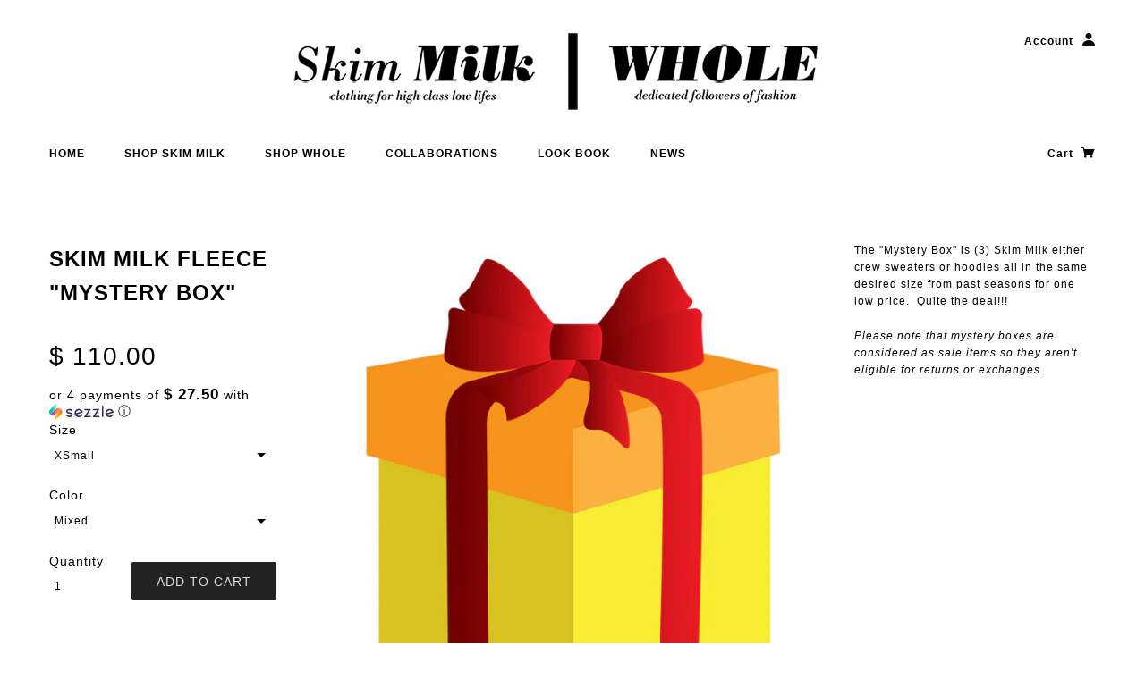

--- FILE ---
content_type: text/html; charset=utf-8
request_url: https://drinkthismilk.com/products/skim-milk-fleece-mystery-box
body_size: 14681
content:
<!doctype html>
<!--[if lt IE 7]> <html class="no-js lt-ie9 lt-ie8 lt-ie7" lang="en"> <![endif]-->
<!--[if IE 7]> <html class="no-js lt-ie9 lt-ie8" lang="en"> <![endif]-->
<!--[if IE 8]> <html class="no-js lt-ie9" lang="en"> <![endif]-->
<!--[if IE 9]> <html class="ie9 no-js"> <![endif]-->
<!--[if (gt IE 9)|!(IE)]><!--> <html class="no-js"> <!--<![endif]-->

<head>

  <!-- Designed by Addam Rodriguez -->

  <meta charset="UTF-8" />
  <meta http-equiv="X-UA-Compatible" content="IE=edge,chrome=1" />
  <meta name="viewport" content="width=device-width, initial-scale=1.0" />
  

  
    <title>SKIM MILK Fleece &quot;MYSTERY BOX&quot; | Skim Milk  I  WHOLE</title>
  
  
  
  <meta name="description" content="The &quot;Mystery Box&quot; is (3) Skim Milk either crew sweaters or hoodies all in the same desired size from past seasons for one low price.  Quite the deal!!! Please note that mystery boxes are considered as sale items so they aren&#39;t eligible for returns or exchanges." />
  
  
  <link rel="canonical" href="https://drinkthismilk.com/products/skim-milk-fleece-mystery-box" />
  
  


  <meta property="og:url" content="https://drinkthismilk.com/products/skim-milk-fleece-mystery-box" />
  <meta property="og:title" content="SKIM MILK Fleece "MYSTERY BOX"" />
  <meta property="og:description" content="The &quot;Mystery Box&quot; is (3) Skim Milk either crew sweaters or hoodies all in the same desired size from past seasons for one low price.  Quite the deal!!!
Please note that mystery boxes are considered as sale items so they aren&#39;t eligible for returns or exchanges." />
  <meta property="og:image" content="//drinkthismilk.com/cdn/shop/products/Mysterybox_SkimMilk_product_1024x1024_14df8510-5736-470c-ad0b-40e6f76ecb9a_medium.jpg?v=1614665736" />

  
  





























  <script>window.performance && window.performance.mark && window.performance.mark('shopify.content_for_header.start');</script><meta name="facebook-domain-verification" content="e9ef5zbeifg29vqe1mln60d1mok6ih">
<meta id="shopify-digital-wallet" name="shopify-digital-wallet" content="/10866554/digital_wallets/dialog">
<meta name="shopify-checkout-api-token" content="cb7283f813776892bdf6f91817823ec2">
<meta id="in-context-paypal-metadata" data-shop-id="10866554" data-venmo-supported="false" data-environment="production" data-locale="en_US" data-paypal-v4="true" data-currency="USD">
<link rel="alternate" type="application/json+oembed" href="https://drinkthismilk.com/products/skim-milk-fleece-mystery-box.oembed">
<script async="async" src="/checkouts/internal/preloads.js?locale=en-US"></script>
<link rel="preconnect" href="https://shop.app" crossorigin="anonymous">
<script async="async" src="https://shop.app/checkouts/internal/preloads.js?locale=en-US&shop_id=10866554" crossorigin="anonymous"></script>
<script id="apple-pay-shop-capabilities" type="application/json">{"shopId":10866554,"countryCode":"US","currencyCode":"USD","merchantCapabilities":["supports3DS"],"merchantId":"gid:\/\/shopify\/Shop\/10866554","merchantName":"Skim Milk  I  WHOLE","requiredBillingContactFields":["postalAddress","email"],"requiredShippingContactFields":["postalAddress","email"],"shippingType":"shipping","supportedNetworks":["visa","masterCard","amex","discover","elo","jcb"],"total":{"type":"pending","label":"Skim Milk  I  WHOLE","amount":"1.00"},"shopifyPaymentsEnabled":true,"supportsSubscriptions":true}</script>
<script id="shopify-features" type="application/json">{"accessToken":"cb7283f813776892bdf6f91817823ec2","betas":["rich-media-storefront-analytics"],"domain":"drinkthismilk.com","predictiveSearch":true,"shopId":10866554,"locale":"en"}</script>
<script>var Shopify = Shopify || {};
Shopify.shop = "drink-this-milk.myshopify.com";
Shopify.locale = "en";
Shopify.currency = {"active":"USD","rate":"1.0"};
Shopify.country = "US";
Shopify.theme = {"name":"Drink This Milk_Revised Theme","id":79905731,"schema_name":null,"schema_version":null,"theme_store_id":null,"role":"main"};
Shopify.theme.handle = "null";
Shopify.theme.style = {"id":null,"handle":null};
Shopify.cdnHost = "drinkthismilk.com/cdn";
Shopify.routes = Shopify.routes || {};
Shopify.routes.root = "/";</script>
<script type="module">!function(o){(o.Shopify=o.Shopify||{}).modules=!0}(window);</script>
<script>!function(o){function n(){var o=[];function n(){o.push(Array.prototype.slice.apply(arguments))}return n.q=o,n}var t=o.Shopify=o.Shopify||{};t.loadFeatures=n(),t.autoloadFeatures=n()}(window);</script>
<script>
  window.ShopifyPay = window.ShopifyPay || {};
  window.ShopifyPay.apiHost = "shop.app\/pay";
  window.ShopifyPay.redirectState = null;
</script>
<script id="shop-js-analytics" type="application/json">{"pageType":"product"}</script>
<script defer="defer" async type="module" src="//drinkthismilk.com/cdn/shopifycloud/shop-js/modules/v2/client.init-shop-cart-sync_BN7fPSNr.en.esm.js"></script>
<script defer="defer" async type="module" src="//drinkthismilk.com/cdn/shopifycloud/shop-js/modules/v2/chunk.common_Cbph3Kss.esm.js"></script>
<script defer="defer" async type="module" src="//drinkthismilk.com/cdn/shopifycloud/shop-js/modules/v2/chunk.modal_DKumMAJ1.esm.js"></script>
<script type="module">
  await import("//drinkthismilk.com/cdn/shopifycloud/shop-js/modules/v2/client.init-shop-cart-sync_BN7fPSNr.en.esm.js");
await import("//drinkthismilk.com/cdn/shopifycloud/shop-js/modules/v2/chunk.common_Cbph3Kss.esm.js");
await import("//drinkthismilk.com/cdn/shopifycloud/shop-js/modules/v2/chunk.modal_DKumMAJ1.esm.js");

  window.Shopify.SignInWithShop?.initShopCartSync?.({"fedCMEnabled":true,"windoidEnabled":true});

</script>
<script>
  window.Shopify = window.Shopify || {};
  if (!window.Shopify.featureAssets) window.Shopify.featureAssets = {};
  window.Shopify.featureAssets['shop-js'] = {"shop-cart-sync":["modules/v2/client.shop-cart-sync_CJVUk8Jm.en.esm.js","modules/v2/chunk.common_Cbph3Kss.esm.js","modules/v2/chunk.modal_DKumMAJ1.esm.js"],"init-fed-cm":["modules/v2/client.init-fed-cm_7Fvt41F4.en.esm.js","modules/v2/chunk.common_Cbph3Kss.esm.js","modules/v2/chunk.modal_DKumMAJ1.esm.js"],"init-shop-email-lookup-coordinator":["modules/v2/client.init-shop-email-lookup-coordinator_Cc088_bR.en.esm.js","modules/v2/chunk.common_Cbph3Kss.esm.js","modules/v2/chunk.modal_DKumMAJ1.esm.js"],"init-windoid":["modules/v2/client.init-windoid_hPopwJRj.en.esm.js","modules/v2/chunk.common_Cbph3Kss.esm.js","modules/v2/chunk.modal_DKumMAJ1.esm.js"],"shop-button":["modules/v2/client.shop-button_B0jaPSNF.en.esm.js","modules/v2/chunk.common_Cbph3Kss.esm.js","modules/v2/chunk.modal_DKumMAJ1.esm.js"],"shop-cash-offers":["modules/v2/client.shop-cash-offers_DPIskqss.en.esm.js","modules/v2/chunk.common_Cbph3Kss.esm.js","modules/v2/chunk.modal_DKumMAJ1.esm.js"],"shop-toast-manager":["modules/v2/client.shop-toast-manager_CK7RT69O.en.esm.js","modules/v2/chunk.common_Cbph3Kss.esm.js","modules/v2/chunk.modal_DKumMAJ1.esm.js"],"init-shop-cart-sync":["modules/v2/client.init-shop-cart-sync_BN7fPSNr.en.esm.js","modules/v2/chunk.common_Cbph3Kss.esm.js","modules/v2/chunk.modal_DKumMAJ1.esm.js"],"init-customer-accounts-sign-up":["modules/v2/client.init-customer-accounts-sign-up_CfPf4CXf.en.esm.js","modules/v2/client.shop-login-button_DeIztwXF.en.esm.js","modules/v2/chunk.common_Cbph3Kss.esm.js","modules/v2/chunk.modal_DKumMAJ1.esm.js"],"pay-button":["modules/v2/client.pay-button_CgIwFSYN.en.esm.js","modules/v2/chunk.common_Cbph3Kss.esm.js","modules/v2/chunk.modal_DKumMAJ1.esm.js"],"init-customer-accounts":["modules/v2/client.init-customer-accounts_DQ3x16JI.en.esm.js","modules/v2/client.shop-login-button_DeIztwXF.en.esm.js","modules/v2/chunk.common_Cbph3Kss.esm.js","modules/v2/chunk.modal_DKumMAJ1.esm.js"],"avatar":["modules/v2/client.avatar_BTnouDA3.en.esm.js"],"init-shop-for-new-customer-accounts":["modules/v2/client.init-shop-for-new-customer-accounts_CsZy_esa.en.esm.js","modules/v2/client.shop-login-button_DeIztwXF.en.esm.js","modules/v2/chunk.common_Cbph3Kss.esm.js","modules/v2/chunk.modal_DKumMAJ1.esm.js"],"shop-follow-button":["modules/v2/client.shop-follow-button_BRMJjgGd.en.esm.js","modules/v2/chunk.common_Cbph3Kss.esm.js","modules/v2/chunk.modal_DKumMAJ1.esm.js"],"checkout-modal":["modules/v2/client.checkout-modal_B9Drz_yf.en.esm.js","modules/v2/chunk.common_Cbph3Kss.esm.js","modules/v2/chunk.modal_DKumMAJ1.esm.js"],"shop-login-button":["modules/v2/client.shop-login-button_DeIztwXF.en.esm.js","modules/v2/chunk.common_Cbph3Kss.esm.js","modules/v2/chunk.modal_DKumMAJ1.esm.js"],"lead-capture":["modules/v2/client.lead-capture_DXYzFM3R.en.esm.js","modules/v2/chunk.common_Cbph3Kss.esm.js","modules/v2/chunk.modal_DKumMAJ1.esm.js"],"shop-login":["modules/v2/client.shop-login_CA5pJqmO.en.esm.js","modules/v2/chunk.common_Cbph3Kss.esm.js","modules/v2/chunk.modal_DKumMAJ1.esm.js"],"payment-terms":["modules/v2/client.payment-terms_BxzfvcZJ.en.esm.js","modules/v2/chunk.common_Cbph3Kss.esm.js","modules/v2/chunk.modal_DKumMAJ1.esm.js"]};
</script>
<script>(function() {
  var isLoaded = false;
  function asyncLoad() {
    if (isLoaded) return;
    isLoaded = true;
    var urls = ["https:\/\/chimpstatic.com\/mcjs-connected\/js\/users\/50679105c9e1a31c51a8b67f9\/81152f6759fd02372ac4dc0b0.js?shop=drink-this-milk.myshopify.com","https:\/\/chimpstatic.com\/mcjs-connected\/js\/users\/50679105c9e1a31c51a8b67f9\/5b7e7446d1104e6b42c221e9a.js?shop=drink-this-milk.myshopify.com","https:\/\/d1639lhkj5l89m.cloudfront.net\/js\/storefront\/uppromote.js?shop=drink-this-milk.myshopify.com"];
    for (var i = 0; i < urls.length; i++) {
      var s = document.createElement('script');
      s.type = 'text/javascript';
      s.async = true;
      s.src = urls[i];
      var x = document.getElementsByTagName('script')[0];
      x.parentNode.insertBefore(s, x);
    }
  };
  if(window.attachEvent) {
    window.attachEvent('onload', asyncLoad);
  } else {
    window.addEventListener('load', asyncLoad, false);
  }
})();</script>
<script id="__st">var __st={"a":10866554,"offset":-28800,"reqid":"d2d5b636-b75b-4467-ac23-2d3193cd2999-1769747934","pageurl":"drinkthismilk.com\/products\/skim-milk-fleece-mystery-box","u":"b99fe6a13d32","p":"product","rtyp":"product","rid":6546226315461};</script>
<script>window.ShopifyPaypalV4VisibilityTracking = true;</script>
<script id="captcha-bootstrap">!function(){'use strict';const t='contact',e='account',n='new_comment',o=[[t,t],['blogs',n],['comments',n],[t,'customer']],c=[[e,'customer_login'],[e,'guest_login'],[e,'recover_customer_password'],[e,'create_customer']],r=t=>t.map((([t,e])=>`form[action*='/${t}']:not([data-nocaptcha='true']) input[name='form_type'][value='${e}']`)).join(','),a=t=>()=>t?[...document.querySelectorAll(t)].map((t=>t.form)):[];function s(){const t=[...o],e=r(t);return a(e)}const i='password',u='form_key',d=['recaptcha-v3-token','g-recaptcha-response','h-captcha-response',i],f=()=>{try{return window.sessionStorage}catch{return}},m='__shopify_v',_=t=>t.elements[u];function p(t,e,n=!1){try{const o=window.sessionStorage,c=JSON.parse(o.getItem(e)),{data:r}=function(t){const{data:e,action:n}=t;return t[m]||n?{data:e,action:n}:{data:t,action:n}}(c);for(const[e,n]of Object.entries(r))t.elements[e]&&(t.elements[e].value=n);n&&o.removeItem(e)}catch(o){console.error('form repopulation failed',{error:o})}}const l='form_type',E='cptcha';function T(t){t.dataset[E]=!0}const w=window,h=w.document,L='Shopify',v='ce_forms',y='captcha';let A=!1;((t,e)=>{const n=(g='f06e6c50-85a8-45c8-87d0-21a2b65856fe',I='https://cdn.shopify.com/shopifycloud/storefront-forms-hcaptcha/ce_storefront_forms_captcha_hcaptcha.v1.5.2.iife.js',D={infoText:'Protected by hCaptcha',privacyText:'Privacy',termsText:'Terms'},(t,e,n)=>{const o=w[L][v],c=o.bindForm;if(c)return c(t,g,e,D).then(n);var r;o.q.push([[t,g,e,D],n]),r=I,A||(h.body.append(Object.assign(h.createElement('script'),{id:'captcha-provider',async:!0,src:r})),A=!0)});var g,I,D;w[L]=w[L]||{},w[L][v]=w[L][v]||{},w[L][v].q=[],w[L][y]=w[L][y]||{},w[L][y].protect=function(t,e){n(t,void 0,e),T(t)},Object.freeze(w[L][y]),function(t,e,n,w,h,L){const[v,y,A,g]=function(t,e,n){const i=e?o:[],u=t?c:[],d=[...i,...u],f=r(d),m=r(i),_=r(d.filter((([t,e])=>n.includes(e))));return[a(f),a(m),a(_),s()]}(w,h,L),I=t=>{const e=t.target;return e instanceof HTMLFormElement?e:e&&e.form},D=t=>v().includes(t);t.addEventListener('submit',(t=>{const e=I(t);if(!e)return;const n=D(e)&&!e.dataset.hcaptchaBound&&!e.dataset.recaptchaBound,o=_(e),c=g().includes(e)&&(!o||!o.value);(n||c)&&t.preventDefault(),c&&!n&&(function(t){try{if(!f())return;!function(t){const e=f();if(!e)return;const n=_(t);if(!n)return;const o=n.value;o&&e.removeItem(o)}(t);const e=Array.from(Array(32),(()=>Math.random().toString(36)[2])).join('');!function(t,e){_(t)||t.append(Object.assign(document.createElement('input'),{type:'hidden',name:u})),t.elements[u].value=e}(t,e),function(t,e){const n=f();if(!n)return;const o=[...t.querySelectorAll(`input[type='${i}']`)].map((({name:t})=>t)),c=[...d,...o],r={};for(const[a,s]of new FormData(t).entries())c.includes(a)||(r[a]=s);n.setItem(e,JSON.stringify({[m]:1,action:t.action,data:r}))}(t,e)}catch(e){console.error('failed to persist form',e)}}(e),e.submit())}));const S=(t,e)=>{t&&!t.dataset[E]&&(n(t,e.some((e=>e===t))),T(t))};for(const o of['focusin','change'])t.addEventListener(o,(t=>{const e=I(t);D(e)&&S(e,y())}));const B=e.get('form_key'),M=e.get(l),P=B&&M;t.addEventListener('DOMContentLoaded',(()=>{const t=y();if(P)for(const e of t)e.elements[l].value===M&&p(e,B);[...new Set([...A(),...v().filter((t=>'true'===t.dataset.shopifyCaptcha))])].forEach((e=>S(e,t)))}))}(h,new URLSearchParams(w.location.search),n,t,e,['guest_login'])})(!0,!0)}();</script>
<script integrity="sha256-4kQ18oKyAcykRKYeNunJcIwy7WH5gtpwJnB7kiuLZ1E=" data-source-attribution="shopify.loadfeatures" defer="defer" src="//drinkthismilk.com/cdn/shopifycloud/storefront/assets/storefront/load_feature-a0a9edcb.js" crossorigin="anonymous"></script>
<script crossorigin="anonymous" defer="defer" src="//drinkthismilk.com/cdn/shopifycloud/storefront/assets/shopify_pay/storefront-65b4c6d7.js?v=20250812"></script>
<script data-source-attribution="shopify.dynamic_checkout.dynamic.init">var Shopify=Shopify||{};Shopify.PaymentButton=Shopify.PaymentButton||{isStorefrontPortableWallets:!0,init:function(){window.Shopify.PaymentButton.init=function(){};var t=document.createElement("script");t.src="https://drinkthismilk.com/cdn/shopifycloud/portable-wallets/latest/portable-wallets.en.js",t.type="module",document.head.appendChild(t)}};
</script>
<script data-source-attribution="shopify.dynamic_checkout.buyer_consent">
  function portableWalletsHideBuyerConsent(e){var t=document.getElementById("shopify-buyer-consent"),n=document.getElementById("shopify-subscription-policy-button");t&&n&&(t.classList.add("hidden"),t.setAttribute("aria-hidden","true"),n.removeEventListener("click",e))}function portableWalletsShowBuyerConsent(e){var t=document.getElementById("shopify-buyer-consent"),n=document.getElementById("shopify-subscription-policy-button");t&&n&&(t.classList.remove("hidden"),t.removeAttribute("aria-hidden"),n.addEventListener("click",e))}window.Shopify?.PaymentButton&&(window.Shopify.PaymentButton.hideBuyerConsent=portableWalletsHideBuyerConsent,window.Shopify.PaymentButton.showBuyerConsent=portableWalletsShowBuyerConsent);
</script>
<script data-source-attribution="shopify.dynamic_checkout.cart.bootstrap">document.addEventListener("DOMContentLoaded",(function(){function t(){return document.querySelector("shopify-accelerated-checkout-cart, shopify-accelerated-checkout")}if(t())Shopify.PaymentButton.init();else{new MutationObserver((function(e,n){t()&&(Shopify.PaymentButton.init(),n.disconnect())})).observe(document.body,{childList:!0,subtree:!0})}}));
</script>
<link id="shopify-accelerated-checkout-styles" rel="stylesheet" media="screen" href="https://drinkthismilk.com/cdn/shopifycloud/portable-wallets/latest/accelerated-checkout-backwards-compat.css" crossorigin="anonymous">
<style id="shopify-accelerated-checkout-cart">
        #shopify-buyer-consent {
  margin-top: 1em;
  display: inline-block;
  width: 100%;
}

#shopify-buyer-consent.hidden {
  display: none;
}

#shopify-subscription-policy-button {
  background: none;
  border: none;
  padding: 0;
  text-decoration: underline;
  font-size: inherit;
  cursor: pointer;
}

#shopify-subscription-policy-button::before {
  box-shadow: none;
}

      </style>

<script>window.performance && window.performance.mark && window.performance.mark('shopify.content_for_header.end');</script>

  <link href="//drinkthismilk.com/cdn/shop/t/2/assets/style.css?v=19978830787726023681699036348" rel="stylesheet" type="text/css" media="all" />

  <!--[if lt IE 8]>
    <script src="//drinkthismilk.com/cdn/shop/t/2/assets/json2.js?v=154133857350868653501449452611" type="text/javascript"></script>
  <![endif]-->

  <!--[if lt IE 9]>
  <script type="text/javascript" src="https://getfirebug.com/firebug-lite.js"></script>
  <script src="//html5shim.googlecode.com/svn/trunk/html5.js" type="text/javascript"></script>
  <script src="//drinkthismilk.com/cdn/shop/t/2/assets/dd_roundies.js?v=75117064764312664521449452610" type="text/javascript"></script>
  <script>
  DD_roundies.addRule('.circle', '45px');
  </script>
  <![endif]-->

  <script src="//drinkthismilk.com/cdn/shop/t/2/assets/custom.modernizr.js?v=44331738608728928201449452610" type="text/javascript"></script>
  <script src="//ajax.googleapis.com/ajax/libs/jquery/1.9.1/jquery.min.js" type="text/javascript"></script>
  <script src="//ajax.googleapis.com/ajax/libs/jqueryui/1.10.3/jquery-ui.min.js" type="text/javascript"></script>
  <script src="//drinkthismilk.com/cdn/shopifycloud/storefront/assets/themes_support/api.jquery-7ab1a3a4.js" type="text/javascript"></script>
  <script src="//drinkthismilk.com/cdn/shopifycloud/storefront/assets/themes_support/option_selection-b017cd28.js" type="text/javascript"></script>

  

  <script>
    var twitterID = '',
    general_external_links_enabled = false,
    general_scroll_to_active_item = true,
    shop_url = 'https://drinkthismilk.com',
    shop_money_format = '$ {{amount}}',
    home_slider_auto_enabled = false,
    home_slider_rotate_frequency = 5000,
    home_widget_twitter_enabled = false,
    home_widget_blog_enabled = false,
    product_zoom_enabled = true,
    product_modal_enabled = true;
  </script>

<!--StartCartCartCustomCode-->
                      
                      <!-- Abandoned Cart Information -->
                      <div id="care-cart-customer-information" style="display:none">
                        {"id":"", "email":"","default_address":null,"first_name":"","last_name":"","name":"" }
                      </div>
                      <!-- Abandoned Cart Information -->
                      
                      <!--  ShopInformation -->
                      <div id="care-cart-shop-information" style="display:none">
                        {"domain":"drink-this-milk.myshopify.com" }
                      </div>
                      <!--  ShopInformation -->
                      
                      <!--EndCareCartCustomCode-->
                      

<link href="https://monorail-edge.shopifysvc.com" rel="dns-prefetch">
<script>(function(){if ("sendBeacon" in navigator && "performance" in window) {try {var session_token_from_headers = performance.getEntriesByType('navigation')[0].serverTiming.find(x => x.name == '_s').description;} catch {var session_token_from_headers = undefined;}var session_cookie_matches = document.cookie.match(/_shopify_s=([^;]*)/);var session_token_from_cookie = session_cookie_matches && session_cookie_matches.length === 2 ? session_cookie_matches[1] : "";var session_token = session_token_from_headers || session_token_from_cookie || "";function handle_abandonment_event(e) {var entries = performance.getEntries().filter(function(entry) {return /monorail-edge.shopifysvc.com/.test(entry.name);});if (!window.abandonment_tracked && entries.length === 0) {window.abandonment_tracked = true;var currentMs = Date.now();var navigation_start = performance.timing.navigationStart;var payload = {shop_id: 10866554,url: window.location.href,navigation_start,duration: currentMs - navigation_start,session_token,page_type: "product"};window.navigator.sendBeacon("https://monorail-edge.shopifysvc.com/v1/produce", JSON.stringify({schema_id: "online_store_buyer_site_abandonment/1.1",payload: payload,metadata: {event_created_at_ms: currentMs,event_sent_at_ms: currentMs}}));}}window.addEventListener('pagehide', handle_abandonment_event);}}());</script>
<script id="web-pixels-manager-setup">(function e(e,d,r,n,o){if(void 0===o&&(o={}),!Boolean(null===(a=null===(i=window.Shopify)||void 0===i?void 0:i.analytics)||void 0===a?void 0:a.replayQueue)){var i,a;window.Shopify=window.Shopify||{};var t=window.Shopify;t.analytics=t.analytics||{};var s=t.analytics;s.replayQueue=[],s.publish=function(e,d,r){return s.replayQueue.push([e,d,r]),!0};try{self.performance.mark("wpm:start")}catch(e){}var l=function(){var e={modern:/Edge?\/(1{2}[4-9]|1[2-9]\d|[2-9]\d{2}|\d{4,})\.\d+(\.\d+|)|Firefox\/(1{2}[4-9]|1[2-9]\d|[2-9]\d{2}|\d{4,})\.\d+(\.\d+|)|Chrom(ium|e)\/(9{2}|\d{3,})\.\d+(\.\d+|)|(Maci|X1{2}).+ Version\/(15\.\d+|(1[6-9]|[2-9]\d|\d{3,})\.\d+)([,.]\d+|)( \(\w+\)|)( Mobile\/\w+|) Safari\/|Chrome.+OPR\/(9{2}|\d{3,})\.\d+\.\d+|(CPU[ +]OS|iPhone[ +]OS|CPU[ +]iPhone|CPU IPhone OS|CPU iPad OS)[ +]+(15[._]\d+|(1[6-9]|[2-9]\d|\d{3,})[._]\d+)([._]\d+|)|Android:?[ /-](13[3-9]|1[4-9]\d|[2-9]\d{2}|\d{4,})(\.\d+|)(\.\d+|)|Android.+Firefox\/(13[5-9]|1[4-9]\d|[2-9]\d{2}|\d{4,})\.\d+(\.\d+|)|Android.+Chrom(ium|e)\/(13[3-9]|1[4-9]\d|[2-9]\d{2}|\d{4,})\.\d+(\.\d+|)|SamsungBrowser\/([2-9]\d|\d{3,})\.\d+/,legacy:/Edge?\/(1[6-9]|[2-9]\d|\d{3,})\.\d+(\.\d+|)|Firefox\/(5[4-9]|[6-9]\d|\d{3,})\.\d+(\.\d+|)|Chrom(ium|e)\/(5[1-9]|[6-9]\d|\d{3,})\.\d+(\.\d+|)([\d.]+$|.*Safari\/(?![\d.]+ Edge\/[\d.]+$))|(Maci|X1{2}).+ Version\/(10\.\d+|(1[1-9]|[2-9]\d|\d{3,})\.\d+)([,.]\d+|)( \(\w+\)|)( Mobile\/\w+|) Safari\/|Chrome.+OPR\/(3[89]|[4-9]\d|\d{3,})\.\d+\.\d+|(CPU[ +]OS|iPhone[ +]OS|CPU[ +]iPhone|CPU IPhone OS|CPU iPad OS)[ +]+(10[._]\d+|(1[1-9]|[2-9]\d|\d{3,})[._]\d+)([._]\d+|)|Android:?[ /-](13[3-9]|1[4-9]\d|[2-9]\d{2}|\d{4,})(\.\d+|)(\.\d+|)|Mobile Safari.+OPR\/([89]\d|\d{3,})\.\d+\.\d+|Android.+Firefox\/(13[5-9]|1[4-9]\d|[2-9]\d{2}|\d{4,})\.\d+(\.\d+|)|Android.+Chrom(ium|e)\/(13[3-9]|1[4-9]\d|[2-9]\d{2}|\d{4,})\.\d+(\.\d+|)|Android.+(UC? ?Browser|UCWEB|U3)[ /]?(15\.([5-9]|\d{2,})|(1[6-9]|[2-9]\d|\d{3,})\.\d+)\.\d+|SamsungBrowser\/(5\.\d+|([6-9]|\d{2,})\.\d+)|Android.+MQ{2}Browser\/(14(\.(9|\d{2,})|)|(1[5-9]|[2-9]\d|\d{3,})(\.\d+|))(\.\d+|)|K[Aa][Ii]OS\/(3\.\d+|([4-9]|\d{2,})\.\d+)(\.\d+|)/},d=e.modern,r=e.legacy,n=navigator.userAgent;return n.match(d)?"modern":n.match(r)?"legacy":"unknown"}(),u="modern"===l?"modern":"legacy",c=(null!=n?n:{modern:"",legacy:""})[u],f=function(e){return[e.baseUrl,"/wpm","/b",e.hashVersion,"modern"===e.buildTarget?"m":"l",".js"].join("")}({baseUrl:d,hashVersion:r,buildTarget:u}),m=function(e){var d=e.version,r=e.bundleTarget,n=e.surface,o=e.pageUrl,i=e.monorailEndpoint;return{emit:function(e){var a=e.status,t=e.errorMsg,s=(new Date).getTime(),l=JSON.stringify({metadata:{event_sent_at_ms:s},events:[{schema_id:"web_pixels_manager_load/3.1",payload:{version:d,bundle_target:r,page_url:o,status:a,surface:n,error_msg:t},metadata:{event_created_at_ms:s}}]});if(!i)return console&&console.warn&&console.warn("[Web Pixels Manager] No Monorail endpoint provided, skipping logging."),!1;try{return self.navigator.sendBeacon.bind(self.navigator)(i,l)}catch(e){}var u=new XMLHttpRequest;try{return u.open("POST",i,!0),u.setRequestHeader("Content-Type","text/plain"),u.send(l),!0}catch(e){return console&&console.warn&&console.warn("[Web Pixels Manager] Got an unhandled error while logging to Monorail."),!1}}}}({version:r,bundleTarget:l,surface:e.surface,pageUrl:self.location.href,monorailEndpoint:e.monorailEndpoint});try{o.browserTarget=l,function(e){var d=e.src,r=e.async,n=void 0===r||r,o=e.onload,i=e.onerror,a=e.sri,t=e.scriptDataAttributes,s=void 0===t?{}:t,l=document.createElement("script"),u=document.querySelector("head"),c=document.querySelector("body");if(l.async=n,l.src=d,a&&(l.integrity=a,l.crossOrigin="anonymous"),s)for(var f in s)if(Object.prototype.hasOwnProperty.call(s,f))try{l.dataset[f]=s[f]}catch(e){}if(o&&l.addEventListener("load",o),i&&l.addEventListener("error",i),u)u.appendChild(l);else{if(!c)throw new Error("Did not find a head or body element to append the script");c.appendChild(l)}}({src:f,async:!0,onload:function(){if(!function(){var e,d;return Boolean(null===(d=null===(e=window.Shopify)||void 0===e?void 0:e.analytics)||void 0===d?void 0:d.initialized)}()){var d=window.webPixelsManager.init(e)||void 0;if(d){var r=window.Shopify.analytics;r.replayQueue.forEach((function(e){var r=e[0],n=e[1],o=e[2];d.publishCustomEvent(r,n,o)})),r.replayQueue=[],r.publish=d.publishCustomEvent,r.visitor=d.visitor,r.initialized=!0}}},onerror:function(){return m.emit({status:"failed",errorMsg:"".concat(f," has failed to load")})},sri:function(e){var d=/^sha384-[A-Za-z0-9+/=]+$/;return"string"==typeof e&&d.test(e)}(c)?c:"",scriptDataAttributes:o}),m.emit({status:"loading"})}catch(e){m.emit({status:"failed",errorMsg:(null==e?void 0:e.message)||"Unknown error"})}}})({shopId: 10866554,storefrontBaseUrl: "https://drinkthismilk.com",extensionsBaseUrl: "https://extensions.shopifycdn.com/cdn/shopifycloud/web-pixels-manager",monorailEndpoint: "https://monorail-edge.shopifysvc.com/unstable/produce_batch",surface: "storefront-renderer",enabledBetaFlags: ["2dca8a86"],webPixelsConfigList: [{"id":"1724580037","configuration":"{\"shopId\":\"10847\",\"env\":\"production\",\"metaData\":\"[]\"}","eventPayloadVersion":"v1","runtimeContext":"STRICT","scriptVersion":"c5d4d7bbb4a4a4292a8a7b5334af7e3d","type":"APP","apiClientId":2773553,"privacyPurposes":[],"dataSharingAdjustments":{"protectedCustomerApprovalScopes":["read_customer_address","read_customer_email","read_customer_name","read_customer_personal_data","read_customer_phone"]}},{"id":"176652485","configuration":"{\"pixel_id\":\"6139533139505813\",\"pixel_type\":\"facebook_pixel\",\"metaapp_system_user_token\":\"-\"}","eventPayloadVersion":"v1","runtimeContext":"OPEN","scriptVersion":"ca16bc87fe92b6042fbaa3acc2fbdaa6","type":"APP","apiClientId":2329312,"privacyPurposes":["ANALYTICS","MARKETING","SALE_OF_DATA"],"dataSharingAdjustments":{"protectedCustomerApprovalScopes":["read_customer_address","read_customer_email","read_customer_name","read_customer_personal_data","read_customer_phone"]}},{"id":"64618693","eventPayloadVersion":"v1","runtimeContext":"LAX","scriptVersion":"1","type":"CUSTOM","privacyPurposes":["MARKETING"],"name":"Meta pixel (migrated)"},{"id":"97583301","eventPayloadVersion":"v1","runtimeContext":"LAX","scriptVersion":"1","type":"CUSTOM","privacyPurposes":["ANALYTICS"],"name":"Google Analytics tag (migrated)"},{"id":"shopify-app-pixel","configuration":"{}","eventPayloadVersion":"v1","runtimeContext":"STRICT","scriptVersion":"0450","apiClientId":"shopify-pixel","type":"APP","privacyPurposes":["ANALYTICS","MARKETING"]},{"id":"shopify-custom-pixel","eventPayloadVersion":"v1","runtimeContext":"LAX","scriptVersion":"0450","apiClientId":"shopify-pixel","type":"CUSTOM","privacyPurposes":["ANALYTICS","MARKETING"]}],isMerchantRequest: false,initData: {"shop":{"name":"Skim Milk  I  WHOLE","paymentSettings":{"currencyCode":"USD"},"myshopifyDomain":"drink-this-milk.myshopify.com","countryCode":"US","storefrontUrl":"https:\/\/drinkthismilk.com"},"customer":null,"cart":null,"checkout":null,"productVariants":[{"price":{"amount":110.0,"currencyCode":"USD"},"product":{"title":"SKIM MILK Fleece \"MYSTERY BOX\"","vendor":"Skim Milk","id":"6546226315461","untranslatedTitle":"SKIM MILK Fleece \"MYSTERY BOX\"","url":"\/products\/skim-milk-fleece-mystery-box","type":"Graphic Sweatshirt"},"id":"39294698553541","image":{"src":"\/\/drinkthismilk.com\/cdn\/shop\/products\/Mysterybox_SkimMilk_product_1024x1024_14df8510-5736-470c-ad0b-40e6f76ecb9a.jpg?v=1614665736"},"sku":null,"title":"XSmall \/ Mixed","untranslatedTitle":"XSmall \/ Mixed"},{"price":{"amount":110.0,"currencyCode":"USD"},"product":{"title":"SKIM MILK Fleece \"MYSTERY BOX\"","vendor":"Skim Milk","id":"6546226315461","untranslatedTitle":"SKIM MILK Fleece \"MYSTERY BOX\"","url":"\/products\/skim-milk-fleece-mystery-box","type":"Graphic Sweatshirt"},"id":"39294698586309","image":{"src":"\/\/drinkthismilk.com\/cdn\/shop\/products\/Mysterybox_SkimMilk_product_1024x1024_14df8510-5736-470c-ad0b-40e6f76ecb9a.jpg?v=1614665736"},"sku":null,"title":"Small \/ Mixed","untranslatedTitle":"Small \/ Mixed"},{"price":{"amount":110.0,"currencyCode":"USD"},"product":{"title":"SKIM MILK Fleece \"MYSTERY BOX\"","vendor":"Skim Milk","id":"6546226315461","untranslatedTitle":"SKIM MILK Fleece \"MYSTERY BOX\"","url":"\/products\/skim-milk-fleece-mystery-box","type":"Graphic Sweatshirt"},"id":"39294698619077","image":{"src":"\/\/drinkthismilk.com\/cdn\/shop\/products\/Mysterybox_SkimMilk_product_1024x1024_14df8510-5736-470c-ad0b-40e6f76ecb9a.jpg?v=1614665736"},"sku":null,"title":"Medium \/ Mixed","untranslatedTitle":"Medium \/ Mixed"},{"price":{"amount":110.0,"currencyCode":"USD"},"product":{"title":"SKIM MILK Fleece \"MYSTERY BOX\"","vendor":"Skim Milk","id":"6546226315461","untranslatedTitle":"SKIM MILK Fleece \"MYSTERY BOX\"","url":"\/products\/skim-milk-fleece-mystery-box","type":"Graphic Sweatshirt"},"id":"39294698651845","image":{"src":"\/\/drinkthismilk.com\/cdn\/shop\/products\/Mysterybox_SkimMilk_product_1024x1024_14df8510-5736-470c-ad0b-40e6f76ecb9a.jpg?v=1614665736"},"sku":null,"title":"Large \/ Mixed","untranslatedTitle":"Large \/ Mixed"},{"price":{"amount":110.0,"currencyCode":"USD"},"product":{"title":"SKIM MILK Fleece \"MYSTERY BOX\"","vendor":"Skim Milk","id":"6546226315461","untranslatedTitle":"SKIM MILK Fleece \"MYSTERY BOX\"","url":"\/products\/skim-milk-fleece-mystery-box","type":"Graphic Sweatshirt"},"id":"39294698684613","image":{"src":"\/\/drinkthismilk.com\/cdn\/shop\/products\/Mysterybox_SkimMilk_product_1024x1024_14df8510-5736-470c-ad0b-40e6f76ecb9a.jpg?v=1614665736"},"sku":null,"title":"XLarge \/ Mixed","untranslatedTitle":"XLarge \/ Mixed"},{"price":{"amount":110.0,"currencyCode":"USD"},"product":{"title":"SKIM MILK Fleece \"MYSTERY BOX\"","vendor":"Skim Milk","id":"6546226315461","untranslatedTitle":"SKIM MILK Fleece \"MYSTERY BOX\"","url":"\/products\/skim-milk-fleece-mystery-box","type":"Graphic Sweatshirt"},"id":"39294698717381","image":{"src":"\/\/drinkthismilk.com\/cdn\/shop\/products\/Mysterybox_SkimMilk_product_1024x1024_14df8510-5736-470c-ad0b-40e6f76ecb9a.jpg?v=1614665736"},"sku":null,"title":"XXLarge \/ Mixed","untranslatedTitle":"XXLarge \/ Mixed"}],"purchasingCompany":null},},"https://drinkthismilk.com/cdn","1d2a099fw23dfb22ep557258f5m7a2edbae",{"modern":"","legacy":""},{"shopId":"10866554","storefrontBaseUrl":"https:\/\/drinkthismilk.com","extensionBaseUrl":"https:\/\/extensions.shopifycdn.com\/cdn\/shopifycloud\/web-pixels-manager","surface":"storefront-renderer","enabledBetaFlags":"[\"2dca8a86\"]","isMerchantRequest":"false","hashVersion":"1d2a099fw23dfb22ep557258f5m7a2edbae","publish":"custom","events":"[[\"page_viewed\",{}],[\"product_viewed\",{\"productVariant\":{\"price\":{\"amount\":110.0,\"currencyCode\":\"USD\"},\"product\":{\"title\":\"SKIM MILK Fleece \\\"MYSTERY BOX\\\"\",\"vendor\":\"Skim Milk\",\"id\":\"6546226315461\",\"untranslatedTitle\":\"SKIM MILK Fleece \\\"MYSTERY BOX\\\"\",\"url\":\"\/products\/skim-milk-fleece-mystery-box\",\"type\":\"Graphic Sweatshirt\"},\"id\":\"39294698553541\",\"image\":{\"src\":\"\/\/drinkthismilk.com\/cdn\/shop\/products\/Mysterybox_SkimMilk_product_1024x1024_14df8510-5736-470c-ad0b-40e6f76ecb9a.jpg?v=1614665736\"},\"sku\":null,\"title\":\"XSmall \/ Mixed\",\"untranslatedTitle\":\"XSmall \/ Mixed\"}}]]"});</script><script>
  window.ShopifyAnalytics = window.ShopifyAnalytics || {};
  window.ShopifyAnalytics.meta = window.ShopifyAnalytics.meta || {};
  window.ShopifyAnalytics.meta.currency = 'USD';
  var meta = {"product":{"id":6546226315461,"gid":"gid:\/\/shopify\/Product\/6546226315461","vendor":"Skim Milk","type":"Graphic Sweatshirt","handle":"skim-milk-fleece-mystery-box","variants":[{"id":39294698553541,"price":11000,"name":"SKIM MILK Fleece \"MYSTERY BOX\" - XSmall \/ Mixed","public_title":"XSmall \/ Mixed","sku":null},{"id":39294698586309,"price":11000,"name":"SKIM MILK Fleece \"MYSTERY BOX\" - Small \/ Mixed","public_title":"Small \/ Mixed","sku":null},{"id":39294698619077,"price":11000,"name":"SKIM MILK Fleece \"MYSTERY BOX\" - Medium \/ Mixed","public_title":"Medium \/ Mixed","sku":null},{"id":39294698651845,"price":11000,"name":"SKIM MILK Fleece \"MYSTERY BOX\" - Large \/ Mixed","public_title":"Large \/ Mixed","sku":null},{"id":39294698684613,"price":11000,"name":"SKIM MILK Fleece \"MYSTERY BOX\" - XLarge \/ Mixed","public_title":"XLarge \/ Mixed","sku":null},{"id":39294698717381,"price":11000,"name":"SKIM MILK Fleece \"MYSTERY BOX\" - XXLarge \/ Mixed","public_title":"XXLarge \/ Mixed","sku":null}],"remote":false},"page":{"pageType":"product","resourceType":"product","resourceId":6546226315461,"requestId":"d2d5b636-b75b-4467-ac23-2d3193cd2999-1769747934"}};
  for (var attr in meta) {
    window.ShopifyAnalytics.meta[attr] = meta[attr];
  }
</script>
<script class="analytics">
  (function () {
    var customDocumentWrite = function(content) {
      var jquery = null;

      if (window.jQuery) {
        jquery = window.jQuery;
      } else if (window.Checkout && window.Checkout.$) {
        jquery = window.Checkout.$;
      }

      if (jquery) {
        jquery('body').append(content);
      }
    };

    var hasLoggedConversion = function(token) {
      if (token) {
        return document.cookie.indexOf('loggedConversion=' + token) !== -1;
      }
      return false;
    }

    var setCookieIfConversion = function(token) {
      if (token) {
        var twoMonthsFromNow = new Date(Date.now());
        twoMonthsFromNow.setMonth(twoMonthsFromNow.getMonth() + 2);

        document.cookie = 'loggedConversion=' + token + '; expires=' + twoMonthsFromNow;
      }
    }

    var trekkie = window.ShopifyAnalytics.lib = window.trekkie = window.trekkie || [];
    if (trekkie.integrations) {
      return;
    }
    trekkie.methods = [
      'identify',
      'page',
      'ready',
      'track',
      'trackForm',
      'trackLink'
    ];
    trekkie.factory = function(method) {
      return function() {
        var args = Array.prototype.slice.call(arguments);
        args.unshift(method);
        trekkie.push(args);
        return trekkie;
      };
    };
    for (var i = 0; i < trekkie.methods.length; i++) {
      var key = trekkie.methods[i];
      trekkie[key] = trekkie.factory(key);
    }
    trekkie.load = function(config) {
      trekkie.config = config || {};
      trekkie.config.initialDocumentCookie = document.cookie;
      var first = document.getElementsByTagName('script')[0];
      var script = document.createElement('script');
      script.type = 'text/javascript';
      script.onerror = function(e) {
        var scriptFallback = document.createElement('script');
        scriptFallback.type = 'text/javascript';
        scriptFallback.onerror = function(error) {
                var Monorail = {
      produce: function produce(monorailDomain, schemaId, payload) {
        var currentMs = new Date().getTime();
        var event = {
          schema_id: schemaId,
          payload: payload,
          metadata: {
            event_created_at_ms: currentMs,
            event_sent_at_ms: currentMs
          }
        };
        return Monorail.sendRequest("https://" + monorailDomain + "/v1/produce", JSON.stringify(event));
      },
      sendRequest: function sendRequest(endpointUrl, payload) {
        // Try the sendBeacon API
        if (window && window.navigator && typeof window.navigator.sendBeacon === 'function' && typeof window.Blob === 'function' && !Monorail.isIos12()) {
          var blobData = new window.Blob([payload], {
            type: 'text/plain'
          });

          if (window.navigator.sendBeacon(endpointUrl, blobData)) {
            return true;
          } // sendBeacon was not successful

        } // XHR beacon

        var xhr = new XMLHttpRequest();

        try {
          xhr.open('POST', endpointUrl);
          xhr.setRequestHeader('Content-Type', 'text/plain');
          xhr.send(payload);
        } catch (e) {
          console.log(e);
        }

        return false;
      },
      isIos12: function isIos12() {
        return window.navigator.userAgent.lastIndexOf('iPhone; CPU iPhone OS 12_') !== -1 || window.navigator.userAgent.lastIndexOf('iPad; CPU OS 12_') !== -1;
      }
    };
    Monorail.produce('monorail-edge.shopifysvc.com',
      'trekkie_storefront_load_errors/1.1',
      {shop_id: 10866554,
      theme_id: 79905731,
      app_name: "storefront",
      context_url: window.location.href,
      source_url: "//drinkthismilk.com/cdn/s/trekkie.storefront.c59ea00e0474b293ae6629561379568a2d7c4bba.min.js"});

        };
        scriptFallback.async = true;
        scriptFallback.src = '//drinkthismilk.com/cdn/s/trekkie.storefront.c59ea00e0474b293ae6629561379568a2d7c4bba.min.js';
        first.parentNode.insertBefore(scriptFallback, first);
      };
      script.async = true;
      script.src = '//drinkthismilk.com/cdn/s/trekkie.storefront.c59ea00e0474b293ae6629561379568a2d7c4bba.min.js';
      first.parentNode.insertBefore(script, first);
    };
    trekkie.load(
      {"Trekkie":{"appName":"storefront","development":false,"defaultAttributes":{"shopId":10866554,"isMerchantRequest":null,"themeId":79905731,"themeCityHash":"14954227413929536368","contentLanguage":"en","currency":"USD","eventMetadataId":"5a680930-5b5e-4965-8aae-21b71f75534c"},"isServerSideCookieWritingEnabled":true,"monorailRegion":"shop_domain","enabledBetaFlags":["65f19447","b5387b81"]},"Session Attribution":{},"S2S":{"facebookCapiEnabled":true,"source":"trekkie-storefront-renderer","apiClientId":580111}}
    );

    var loaded = false;
    trekkie.ready(function() {
      if (loaded) return;
      loaded = true;

      window.ShopifyAnalytics.lib = window.trekkie;

      var originalDocumentWrite = document.write;
      document.write = customDocumentWrite;
      try { window.ShopifyAnalytics.merchantGoogleAnalytics.call(this); } catch(error) {};
      document.write = originalDocumentWrite;

      window.ShopifyAnalytics.lib.page(null,{"pageType":"product","resourceType":"product","resourceId":6546226315461,"requestId":"d2d5b636-b75b-4467-ac23-2d3193cd2999-1769747934","shopifyEmitted":true});

      var match = window.location.pathname.match(/checkouts\/(.+)\/(thank_you|post_purchase)/)
      var token = match? match[1]: undefined;
      if (!hasLoggedConversion(token)) {
        setCookieIfConversion(token);
        window.ShopifyAnalytics.lib.track("Viewed Product",{"currency":"USD","variantId":39294698553541,"productId":6546226315461,"productGid":"gid:\/\/shopify\/Product\/6546226315461","name":"SKIM MILK Fleece \"MYSTERY BOX\" - XSmall \/ Mixed","price":"110.00","sku":null,"brand":"Skim Milk","variant":"XSmall \/ Mixed","category":"Graphic Sweatshirt","nonInteraction":true,"remote":false},undefined,undefined,{"shopifyEmitted":true});
      window.ShopifyAnalytics.lib.track("monorail:\/\/trekkie_storefront_viewed_product\/1.1",{"currency":"USD","variantId":39294698553541,"productId":6546226315461,"productGid":"gid:\/\/shopify\/Product\/6546226315461","name":"SKIM MILK Fleece \"MYSTERY BOX\" - XSmall \/ Mixed","price":"110.00","sku":null,"brand":"Skim Milk","variant":"XSmall \/ Mixed","category":"Graphic Sweatshirt","nonInteraction":true,"remote":false,"referer":"https:\/\/drinkthismilk.com\/products\/skim-milk-fleece-mystery-box"});
      }
    });


        var eventsListenerScript = document.createElement('script');
        eventsListenerScript.async = true;
        eventsListenerScript.src = "//drinkthismilk.com/cdn/shopifycloud/storefront/assets/shop_events_listener-3da45d37.js";
        document.getElementsByTagName('head')[0].appendChild(eventsListenerScript);

})();</script>
  <script>
  if (!window.ga || (window.ga && typeof window.ga !== 'function')) {
    window.ga = function ga() {
      (window.ga.q = window.ga.q || []).push(arguments);
      if (window.Shopify && window.Shopify.analytics && typeof window.Shopify.analytics.publish === 'function') {
        window.Shopify.analytics.publish("ga_stub_called", {}, {sendTo: "google_osp_migration"});
      }
      console.error("Shopify's Google Analytics stub called with:", Array.from(arguments), "\nSee https://help.shopify.com/manual/promoting-marketing/pixels/pixel-migration#google for more information.");
    };
    if (window.Shopify && window.Shopify.analytics && typeof window.Shopify.analytics.publish === 'function') {
      window.Shopify.analytics.publish("ga_stub_initialized", {}, {sendTo: "google_osp_migration"});
    }
  }
</script>
<script
  defer
  src="https://drinkthismilk.com/cdn/shopifycloud/perf-kit/shopify-perf-kit-3.1.0.min.js"
  data-application="storefront-renderer"
  data-shop-id="10866554"
  data-render-region="gcp-us-east1"
  data-page-type="product"
  data-theme-instance-id="79905731"
  data-theme-name=""
  data-theme-version=""
  data-monorail-region="shop_domain"
  data-resource-timing-sampling-rate="10"
  data-shs="true"
  data-shs-beacon="true"
  data-shs-export-with-fetch="true"
  data-shs-logs-sample-rate="1"
  data-shs-beacon-endpoint="https://drinkthismilk.com/api/collect"
></script>
</head>


<body class="page-skim-milk-fleece-quot-mystery-box-quot template-product">

  <header class="main-header">
    <div class="bg"></div>
    <div class="row top">
      <div class="columns logo-center">
        <h1 class="title clearfix" role="banner">
  
    <a href="/" role="banner" title="Skim Milk  I  WHOLE">
    <img src="//drinkthismilk.com/cdn/shop/t/2/assets/checkout_logo_image.png?v=105356614429686763711450542896" data-retina="//drinkthismilk.com/cdn/shop/t/2/assets/logo-retina.png?v=96894947433876737551450542896" alt="Skim Milk  I  WHOLE"> 
    </a>
  
</h1>
      </div>

      <div class="search-account columns">
        <div class="menu">
  

  
    <a class="account-open" href="#">Account<span aria-hidden="true" class="glyph account"></span></a>
  
    
</div>

<div class="searchbar-container">
  <form  action="/search" method="get" role="search">
    
    <input name="q" type="text" placeholder="Search store..." class="search-box hint text" />
    
    <button class="glyph search"></button>
  </form>
  <a href="#" aria-hidden="true" class="searchbar-close glyph cross"></a>
</div>

<div class="account-container">
  
    <a href="https://drinkthismilk.com/customer_authentication/redirect?locale=en&amp;region_country=US" id="customer_login_link">Log in</a> <span class="font-normal">or</span> <a href="https://shopify.com/10866554/account?locale=en" id="customer_register_link">Sign Up</a>
  
  <a href="#" aria-hidden="true" class="account-close glyph cross"></a>
</div>




      </div>
      
    </div><!-- .row -->

    <div class="bottom-row">
      <div class="row">
        <div class="columns menu-container">
          <div class="main-menu">
  <nav role="navigation" class="widescreen clearfix">
    <ul class="font-nav">
      
          
          

          
          
          
          
            <li class="nav-item">
              <a class="nav-item-link" href="/">
                Home
              </a>
            </li>
          

      
          
          

          
          
          
          
            <li class="nav-item">
              <a class="nav-item-link" href="/collections/skim-milk">
                Shop Skim Milk
              </a>
            </li>
          

      
          
          

          
          
          
          
            <li class="nav-item">
              <a class="nav-item-link" href="/collections/whole-milk">
                Shop WHOLE
              </a>
            </li>
          

      
          
          

          
          
          
          
            <li class="nav-item">
              <a class="nav-item-link" href="/collections/collaborations">
                Collaborations
              </a>
            </li>
          

      
          
          

          
          
          
          
            <li class="nav-item">
              <a class="nav-item-link" href="/pages/skim-milk-and-whole-ss19">
                LOOK BOOK
              </a>
            </li>
          

      
          
          

          
          
          
          
            <li class="nav-item">
              <a class="nav-item-link" href="/blogs/news">
                NEWS
              </a>
            </li>
          

      
    </ul>
  </nav>

</div>

        </div>
        
        <div class="columns cart-container">
           <div class="cart">
 	<div class="show-for-medium-up">
	  <a class="cart-link" href="/cart">Cart <span class="number-wrapper hide">(<span class="number">0</span>)</span><span aria-hidden="true" class="glyph cart"></span></a>

		<div class="recently-added">
		  <table width="100%">
			  <thead>
			    <tr>
			      <td colspan="3">Recently Added</td>
			    </tr>
			  </thead>
			  
			  <tbody>
					

			  </tbody>

			  <tfoot>
			    <tr>
						<td class="items-count"><a href="/cart"><span class="number">0</span> Items</a></td>
						<td colspan="2" class="text-right"><strong>TOTAL <span class="total-price" style="margin-left:5px;">$ 0.00</span></strong></td>
			    </tr>
			  </tfoot>
			  
			</table>

			<div class="row"> 
			  <div class="checkout columns">
			    <a class="button" href="/cart">Go to Checkout</a>
			  </div><!-- #cart-meta -->
			</div>

			<div class="error">
			  <p>The item you just added is unavailable. Please select another product or variant.</p>
			</div>

		</div>
	</div>

	<div class="show-for-small hide-for-ie9-down">
		<div class="recently-added-mask hide"></div>
		<div class="recently-added mobile">
			<a aria-hidden="true" class="close glyph cross"></a>
			

			<div class="row">
				<div class="columns">
					<p><strong>RECENTLY ADDED</strong></p>
					<p class="mobile-item"></p>
					<p class="items-count"><a href="/cart"><span class="number">0</span> Items</a></p>
					<p><strong>TOTAL <span class="total-price" style="margin-left:5px;">$ 0.00</span></strong></p>
				</div>
			</div>

			<div class="row">
			  <div class="checkout columns">
			    <a class="button" href="/cart">Go to Checkout</a>
			  </div><!-- #cart-meta -->
			</div>

			<div class="error">
			  <p>The item you just added is unavailable. Please select another product or variant.</p>
			</div>

		</div>
	</div>


</div>


        </div>

        <div class="mobile-tools">
          <a class="glyph menu" href=""></a>
          
          
          <a href="/account" class="glyph account"></a>
          
          <a href="/cart" class="glyph cart"></a>

        </div>
      </div>
    </div>

    <div class="main-menu-dropdown-panel">
      <div class="row">
      
      </div>
    </div>

    <div class="mobile-menu">
      <nav role="navigation">
  <ul class="font-nav">
    
        
        

        
        
        
        
          <li class="nav-item">
            <a class="nav-item-link" href="/">
              Home
            </a>
          </li>
        

    
        
        

        
        
        
        
          <li class="nav-item">
            <a class="nav-item-link" href="/collections/skim-milk">
              Shop Skim Milk
            </a>
          </li>
        

    
        
        

        
        
        
        
          <li class="nav-item">
            <a class="nav-item-link" href="/collections/whole-milk">
              Shop WHOLE
            </a>
          </li>
        

    
        
        

        
        
        
        
          <li class="nav-item">
            <a class="nav-item-link" href="/collections/collaborations">
              Collaborations
            </a>
          </li>
        

    
        
        

        
        
        
        
          <li class="nav-item">
            <a class="nav-item-link" href="/pages/skim-milk-and-whole-ss19">
              LOOK BOOK
            </a>
          </li>
        

    
        
        

        
        
        
        
          <li class="nav-item">
            <a class="nav-item-link" href="/blogs/news">
              NEWS
            </a>
          </li>
        

    
  </ul>
</nav>

    </div>

    <div class="row">
      <div class="header-divider"></div>
    </div>

  </header>

  <section class="main-content">
    
      <header>
  <div class="row show-for-medium-up">
    <div class="columns">
      
        <ul class="breadcrumbs colored-links">
   <li><a href="/">Home</a></li>
   
      
       <li><a href="/collections/all">Products</a></li>
      
       <li>SKIM MILK Fleece "MYSTERY BOX"</li>
         
</ul>
      
    </div>
  </div>
  <div class="previous-next row">
    
  </div>
</header>

<article class="row" itemscope itemtype="http://schema.org/Product">
  <meta itemprop="url" content="https://drinkthismilk.com/products/skim-milk-fleece-mystery-box" />
  <meta itemprop="image" content="//drinkthismilk.com/cdn/shop/products/Mysterybox_SkimMilk_product_1024x1024_14df8510-5736-470c-ad0b-40e6f76ecb9a_grande.jpg?v=1614665736" />

  <div class="positions active hide-for-js">
    <div data-position="title-vendor">
      <h1 class="page-title" itemprop="name">SKIM MILK Fleece "MYSTERY BOX"</h1>
      
    </div>
      

    <div data-position="prices">
      <div class="prices">
        <div itemprop="offers" itemscope itemtype="http://schema.org/Offer">
          <meta itemprop="priceCurrency" content="USD" />

          
            <link itemprop="availability" href="http://schema.org/InStock" />
          

          <p>
            
            <span class="actual-price" itemprop="price">$ 110.00</span>&nbsp;<span class="compare-price"></span>
          </p>
        </div>
      </div>
    </div>

    <div data-position="photos">
      <div class="photos" >
        <div class="container clearfix">

          
          <a class="photo" href="//drinkthismilk.com/cdn/shop/products/Mysterybox_SkimMilk_product_1024x1024_14df8510-5736-470c-ad0b-40e6f76ecb9a_1024x1024.jpg?v=1614665736" data-zoom="//drinkthismilk.com/cdn/shop/products/Mysterybox_SkimMilk_product_1024x1024_14df8510-5736-470c-ad0b-40e6f76ecb9a_1024x1024.jpg?v=1614665736" rel="gallery" data-image-id="27989587361989">
            <img src="//drinkthismilk.com/cdn/shop/products/Mysterybox_SkimMilk_product_1024x1024_14df8510-5736-470c-ad0b-40e6f76ecb9a_grande.jpg?v=1614665736" alt="SKIM MILK Fleece &quot;MYSTERY BOX&quot;" />
          </a>
          
          <a class="photo" href="//drinkthismilk.com/cdn/shop/products/sweatshirt_size_chart_1024x1024_1024x1024_367621f2-1f88-4454-ad78-975dab463388_1024x1024.jpg?v=1614665767" data-zoom="//drinkthismilk.com/cdn/shop/products/sweatshirt_size_chart_1024x1024_1024x1024_367621f2-1f88-4454-ad78-975dab463388_1024x1024.jpg?v=1614665767" rel="gallery" data-image-id="27989603614917">
            <img src="//drinkthismilk.com/cdn/shop/products/sweatshirt_size_chart_1024x1024_1024x1024_367621f2-1f88-4454-ad78-975dab463388_grande.jpg?v=1614665767" alt="SKIM MILK Fleece &quot;MYSTERY BOX&quot;" />
          </a>
          
        </div>
      </div>
    </div>

    <div data-position="thumbs">
      <div class="thumbs">
        
          <ul class="clearfix row">
            
              <li class="thumb">
                <img src="//drinkthismilk.com/cdn/shop/products/Mysterybox_SkimMilk_product_1024x1024_14df8510-5736-470c-ad0b-40e6f76ecb9a_compact.jpg?v=1614665736" alt="SKIM MILK Fleece &quot;MYSTERY BOX&quot;" />
              </li>
            
              <li class="thumb">
                <img src="//drinkthismilk.com/cdn/shop/products/sweatshirt_size_chart_1024x1024_1024x1024_367621f2-1f88-4454-ad78-975dab463388_compact.jpg?v=1614665767" alt="SKIM MILK Fleece &quot;MYSTERY BOX&quot;" />
              </li>
            
          </ul>
        
      </div>
    </div>
    
    <div data-position="cart-form">
      <form class="cart-form custom" action="/cart/add" method="post" enctype="multipart/form-data">  
        <div class="variants ">
          <select id="variant-listbox" name="id" class="medium">
            
              <option selected="selected"  value="39294698553541">XSmall / Mixed - $ 110.00</option>
            
              <option  value="39294698586309">Small / Mixed - $ 110.00</option>
            
              <option  value="39294698619077">Medium / Mixed - $ 110.00</option>
            
              <option  value="39294698651845">Large / Mixed - $ 110.00</option>
            
              <option  value="39294698684613">XLarge / Mixed - $ 110.00</option>
            
              <option DISABLED  value="39294698717381">XXLarge / Mixed - $ 110.00</option>
            
          </select>
        </div>

        <div class="quanity-cart-row clearfix">
          <div class="quantity">
  <label for="quantity">Quantity</label>
  <input id="quantity" type="number" name="quantity" min="1" value="1" />
</div>

          <div class="add-to-cart">
            <input type="submit" name="add" id="add" value="Add to cart" class="purchase button">
          </div>
        </div>
      </form>
      
      <div class="product-unavailable">
  
    <p class="error">This variant is currently sold out.</p>
  

  
</div>

    </div>

    <div data-position="description">
      <div class="description" >
        <div itemprop="description" class="rte-content">
          <p>The "Mystery Box" is (3) Skim Milk either crew sweaters or hoodies all in the same desired size from past seasons for one low price.  Quite the deal!!!</p>
<p><em><span>Please note that mystery boxes are considered as sale items so they aren't eligible for returns or exchanges.</span></em></p>
        </div>
      </div>
    </div>

  </div>

  <!-- Positions & Ordering -->

  <!-- Mobile -->
  <div class="positions show-for-small columns">
    <div data-position="title-vendor"></div>
    <div data-position="prices"></div>
    <div data-position="photos"></div>
    <div data-position="thumbs" class="text-center"></div>
    <div data-position="cart-form"></div>
    <div data-position="description"></div>
  </div>

  <!-- Medium Screens -->
  <div class="positions show-for-medium-only">
    <div class="columns large-6">
      <div data-position="title-vendor"></div>
      <div data-position="prices"></div>
      <div data-position="cart-form"></div>
      <div data-position="thumbs"></div>
      <div data-position="description"></div>
    </div>

    <div class="columns large-6">
      <div data-position="photos"></div>
    </div>
  </div>

  <!-- Large Screens -->
  <div class="positions show-for-large-up">
    <div class="columns large-3">
      
        <div data-position="title-vendor"></div>
      
      
        <div data-position="prices"></div>
      
      
        <div data-position="cart-form"></div>
      
      
      
    </div>

    <div class="columns large-6">
      <div data-position="photos"></div>
      
        <div data-position="thumbs" class="text-center"></div>
      
    </div>

    <div class="columns large-3">
      
      
      
      
      
        <div data-position="description"></div>
      
    </div>
  </div>
</article>






  <div class="modal">
    <div class="loading"></div>
    <a aria-hidden="true" class="prev glyph slider-left"></a>
    <a aria-hidden="true" class="close glyph cross"></a>
    <a aria-hidden="true" class="next glyph slider-right"></a>
    <div class="slides"></div>
  </div>
  <div class="modal-mask"></div>


<script>
  // variables to pass to shop.js
  var selectCallback = '';
  var product_title = 'SKIM MILK Fleece &quot;MYSTERY BOX&quot;';
  var product_variant_size = 6;
  var product_options_size = 2;
  var product_options_first = 'Size';
  var product_json = {"id":6546226315461,"title":"SKIM MILK Fleece \"MYSTERY BOX\"","handle":"skim-milk-fleece-mystery-box","description":"\u003cp\u003eThe \"Mystery Box\" is (3) Skim Milk either crew sweaters or hoodies all in the same desired size from past seasons for one low price.  Quite the deal!!!\u003c\/p\u003e\n\u003cp\u003e\u003cem\u003e\u003cspan\u003ePlease note that mystery boxes are considered as sale items so they aren't eligible for returns or exchanges.\u003c\/span\u003e\u003c\/em\u003e\u003c\/p\u003e","published_at":"2021-03-01T22:16:45-08:00","created_at":"2021-03-01T22:14:17-08:00","vendor":"Skim Milk","type":"Graphic Sweatshirt","tags":["skim milk"],"price":11000,"price_min":11000,"price_max":11000,"available":true,"price_varies":false,"compare_at_price":null,"compare_at_price_min":0,"compare_at_price_max":0,"compare_at_price_varies":false,"variants":[{"id":39294698553541,"title":"XSmall \/ Mixed","option1":"XSmall","option2":"Mixed","option3":null,"sku":null,"requires_shipping":true,"taxable":true,"featured_image":null,"available":true,"name":"SKIM MILK Fleece \"MYSTERY BOX\" - XSmall \/ Mixed","public_title":"XSmall \/ Mixed","options":["XSmall","Mixed"],"price":11000,"weight":0,"compare_at_price":null,"inventory_quantity":9,"inventory_management":"shopify","inventory_policy":"deny","barcode":null,"requires_selling_plan":false,"selling_plan_allocations":[]},{"id":39294698586309,"title":"Small \/ Mixed","option1":"Small","option2":"Mixed","option3":null,"sku":null,"requires_shipping":true,"taxable":true,"featured_image":null,"available":true,"name":"SKIM MILK Fleece \"MYSTERY BOX\" - Small \/ Mixed","public_title":"Small \/ Mixed","options":["Small","Mixed"],"price":11000,"weight":0,"compare_at_price":null,"inventory_quantity":10,"inventory_management":"shopify","inventory_policy":"deny","barcode":null,"requires_selling_plan":false,"selling_plan_allocations":[]},{"id":39294698619077,"title":"Medium \/ Mixed","option1":"Medium","option2":"Mixed","option3":null,"sku":null,"requires_shipping":true,"taxable":true,"featured_image":null,"available":true,"name":"SKIM MILK Fleece \"MYSTERY BOX\" - Medium \/ Mixed","public_title":"Medium \/ Mixed","options":["Medium","Mixed"],"price":11000,"weight":0,"compare_at_price":null,"inventory_quantity":8,"inventory_management":"shopify","inventory_policy":"deny","barcode":null,"requires_selling_plan":false,"selling_plan_allocations":[]},{"id":39294698651845,"title":"Large \/ Mixed","option1":"Large","option2":"Mixed","option3":null,"sku":null,"requires_shipping":true,"taxable":true,"featured_image":null,"available":true,"name":"SKIM MILK Fleece \"MYSTERY BOX\" - Large \/ Mixed","public_title":"Large \/ Mixed","options":["Large","Mixed"],"price":11000,"weight":0,"compare_at_price":null,"inventory_quantity":5,"inventory_management":"shopify","inventory_policy":"deny","barcode":null,"requires_selling_plan":false,"selling_plan_allocations":[]},{"id":39294698684613,"title":"XLarge \/ Mixed","option1":"XLarge","option2":"Mixed","option3":null,"sku":null,"requires_shipping":true,"taxable":true,"featured_image":null,"available":true,"name":"SKIM MILK Fleece \"MYSTERY BOX\" - XLarge \/ Mixed","public_title":"XLarge \/ Mixed","options":["XLarge","Mixed"],"price":11000,"weight":0,"compare_at_price":null,"inventory_quantity":3,"inventory_management":"shopify","inventory_policy":"deny","barcode":null,"requires_selling_plan":false,"selling_plan_allocations":[]},{"id":39294698717381,"title":"XXLarge \/ Mixed","option1":"XXLarge","option2":"Mixed","option3":null,"sku":null,"requires_shipping":true,"taxable":true,"featured_image":null,"available":false,"name":"SKIM MILK Fleece \"MYSTERY BOX\" - XXLarge \/ Mixed","public_title":"XXLarge \/ Mixed","options":["XXLarge","Mixed"],"price":11000,"weight":0,"compare_at_price":null,"inventory_quantity":0,"inventory_management":"shopify","inventory_policy":"deny","barcode":null,"requires_selling_plan":false,"selling_plan_allocations":[]}],"images":["\/\/drinkthismilk.com\/cdn\/shop\/products\/Mysterybox_SkimMilk_product_1024x1024_14df8510-5736-470c-ad0b-40e6f76ecb9a.jpg?v=1614665736","\/\/drinkthismilk.com\/cdn\/shop\/products\/sweatshirt_size_chart_1024x1024_1024x1024_367621f2-1f88-4454-ad78-975dab463388.jpg?v=1614665767"],"featured_image":"\/\/drinkthismilk.com\/cdn\/shop\/products\/Mysterybox_SkimMilk_product_1024x1024_14df8510-5736-470c-ad0b-40e6f76ecb9a.jpg?v=1614665736","options":["Size","Color"],"media":[{"alt":null,"id":20225322025157,"position":1,"preview_image":{"aspect_ratio":1.0,"height":1024,"width":1024,"src":"\/\/drinkthismilk.com\/cdn\/shop\/products\/Mysterybox_SkimMilk_product_1024x1024_14df8510-5736-470c-ad0b-40e6f76ecb9a.jpg?v=1614665736"},"aspect_ratio":1.0,"height":1024,"media_type":"image","src":"\/\/drinkthismilk.com\/cdn\/shop\/products\/Mysterybox_SkimMilk_product_1024x1024_14df8510-5736-470c-ad0b-40e6f76ecb9a.jpg?v=1614665736","width":1024},{"alt":null,"id":20225338212549,"position":2,"preview_image":{"aspect_ratio":1.425,"height":285,"width":406,"src":"\/\/drinkthismilk.com\/cdn\/shop\/products\/sweatshirt_size_chart_1024x1024_1024x1024_367621f2-1f88-4454-ad78-975dab463388.jpg?v=1614665767"},"aspect_ratio":1.425,"height":285,"media_type":"image","src":"\/\/drinkthismilk.com\/cdn\/shop\/products\/sweatshirt_size_chart_1024x1024_1024x1024_367621f2-1f88-4454-ad78-975dab463388.jpg?v=1614665767","width":406}],"requires_selling_plan":false,"selling_plan_groups":[],"content":"\u003cp\u003eThe \"Mystery Box\" is (3) Skim Milk either crew sweaters or hoodies all in the same desired size from past seasons for one low price.  Quite the deal!!!\u003c\/p\u003e\n\u003cp\u003e\u003cem\u003e\u003cspan\u003ePlease note that mystery boxes are considered as sale items so they aren't eligible for returns or exchanges.\u003c\/span\u003e\u003c\/em\u003e\u003c\/p\u003e"};

  // Looking for the selectCallback function?
  // You can find it by searching 'selectCallback' in the assets > shop.js
</script>


<script src="https://widget.sezzle.com/v1/javascript/price-widget?uuid=b2abe6e1-fd12-42d8-858a-ce12176fb0fa"></script>
  </section>

  <footer class="main-footer">

    <div class="row bottom">
      <div class="column-1 large-4 columns">
        <h2 class="title"></h2>
        <div class="content">
          <p class="text"></p>
        </div>

      </div>
      <div class="column-2 large-4 columns">
        <h2 class="title">Info</h2>
        
        <div class="content">
          
          
          <ul class="footer-nav plain-list" role="navigation">
          
            <li><a href="/pages/about-us" title="ABOUT">ABOUT</a></li>
          
            <li><a href="/pages/contact" title="CONTACT">CONTACT</a></li>
          
            <li><a href="/pages/press" title="PRESS">PRESS</a></li>
          
            <li><a href="/pages/stockist" title="STOCKIST">STOCKIST</a></li>
          
            <li><a href="/pages/return-policy" title="RETURN POLICY">RETURN POLICY</a></li>
          
          </ul>
          
        </div>

      </div>


      <div class="column-3 large-4 columns">
        
          
            <h2 class="title">Subscribe</h2>
          

          <div class="content" id="mailing-list-module">
            

            
              <form method="post" action="/contact#contact_form" id="contact_form" accept-charset="UTF-8" class="contact-form"><input type="hidden" name="form_type" value="customer" /><input type="hidden" name="utf8" value="✓" />        
              
                     
            <input type="hidden" id="contact_tags" name="contact[tags]" value="newsletter" />
            <input type="hidden" id="newsletter-first-name" name="contact[first_name]" value="Subscriber" />
            <input type="hidden" id="newsletter-last-name" name="contact[last_name]" value="Newsletter" />

            <div class="row collapse">
              <div class="small-10 large-10 columns" style="padding-right: 10px;">
                <input type="email" placeholder="Your Email" name="contact[email]" />
              </div>
              <div class="small-2 large-2 columns">
                <input type="submit" class="button prefix" value="OK" name="subscribe" id="email-submit" />
              </div>
            </div>
            
            </form> 
            
          

          <div class="social-follow">
            
            
            <a title="Instagram" aria-hidden="true" target="_blank" class="glyph instagram" href="https://www.instagram.com/DRINKTHISMILK/"></a>
            
            
            
            
            

            
          </div>
        </div> 
      </div>
    </div>

    <div class="row">
      <div class="columns">
        
      </div>
    </div>
  </footer>

  <script src="//drinkthismilk.com/cdn/shop/t/2/assets/plugins.js?v=101110298713918317141449452611" type="text/javascript"></script>
  <script src="//drinkthismilk.com/cdn/shop/t/2/assets/shop.js?v=182837613790029778151449452612" type="text/javascript"></script>
  
  

</body>
</html>